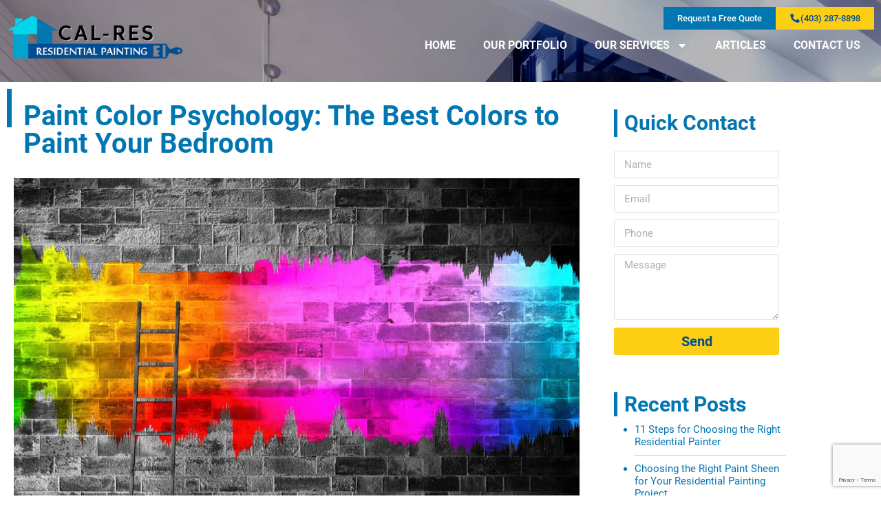

--- FILE ---
content_type: text/html; charset=utf-8
request_url: https://www.google.com/recaptcha/api2/anchor?ar=1&k=6LdyYCAdAAAAAEGpRYbKAVnVhCvYHICIX-bWkCW0&co=aHR0cHM6Ly93d3cuY2FscmVzLmNhOjQ0Mw..&hl=en&type=v3&v=PoyoqOPhxBO7pBk68S4YbpHZ&size=invisible&badge=bottomright&sa=Form&anchor-ms=20000&execute-ms=30000&cb=dvw1ho2i2rxh
body_size: 48699
content:
<!DOCTYPE HTML><html dir="ltr" lang="en"><head><meta http-equiv="Content-Type" content="text/html; charset=UTF-8">
<meta http-equiv="X-UA-Compatible" content="IE=edge">
<title>reCAPTCHA</title>
<style type="text/css">
/* cyrillic-ext */
@font-face {
  font-family: 'Roboto';
  font-style: normal;
  font-weight: 400;
  font-stretch: 100%;
  src: url(//fonts.gstatic.com/s/roboto/v48/KFO7CnqEu92Fr1ME7kSn66aGLdTylUAMa3GUBHMdazTgWw.woff2) format('woff2');
  unicode-range: U+0460-052F, U+1C80-1C8A, U+20B4, U+2DE0-2DFF, U+A640-A69F, U+FE2E-FE2F;
}
/* cyrillic */
@font-face {
  font-family: 'Roboto';
  font-style: normal;
  font-weight: 400;
  font-stretch: 100%;
  src: url(//fonts.gstatic.com/s/roboto/v48/KFO7CnqEu92Fr1ME7kSn66aGLdTylUAMa3iUBHMdazTgWw.woff2) format('woff2');
  unicode-range: U+0301, U+0400-045F, U+0490-0491, U+04B0-04B1, U+2116;
}
/* greek-ext */
@font-face {
  font-family: 'Roboto';
  font-style: normal;
  font-weight: 400;
  font-stretch: 100%;
  src: url(//fonts.gstatic.com/s/roboto/v48/KFO7CnqEu92Fr1ME7kSn66aGLdTylUAMa3CUBHMdazTgWw.woff2) format('woff2');
  unicode-range: U+1F00-1FFF;
}
/* greek */
@font-face {
  font-family: 'Roboto';
  font-style: normal;
  font-weight: 400;
  font-stretch: 100%;
  src: url(//fonts.gstatic.com/s/roboto/v48/KFO7CnqEu92Fr1ME7kSn66aGLdTylUAMa3-UBHMdazTgWw.woff2) format('woff2');
  unicode-range: U+0370-0377, U+037A-037F, U+0384-038A, U+038C, U+038E-03A1, U+03A3-03FF;
}
/* math */
@font-face {
  font-family: 'Roboto';
  font-style: normal;
  font-weight: 400;
  font-stretch: 100%;
  src: url(//fonts.gstatic.com/s/roboto/v48/KFO7CnqEu92Fr1ME7kSn66aGLdTylUAMawCUBHMdazTgWw.woff2) format('woff2');
  unicode-range: U+0302-0303, U+0305, U+0307-0308, U+0310, U+0312, U+0315, U+031A, U+0326-0327, U+032C, U+032F-0330, U+0332-0333, U+0338, U+033A, U+0346, U+034D, U+0391-03A1, U+03A3-03A9, U+03B1-03C9, U+03D1, U+03D5-03D6, U+03F0-03F1, U+03F4-03F5, U+2016-2017, U+2034-2038, U+203C, U+2040, U+2043, U+2047, U+2050, U+2057, U+205F, U+2070-2071, U+2074-208E, U+2090-209C, U+20D0-20DC, U+20E1, U+20E5-20EF, U+2100-2112, U+2114-2115, U+2117-2121, U+2123-214F, U+2190, U+2192, U+2194-21AE, U+21B0-21E5, U+21F1-21F2, U+21F4-2211, U+2213-2214, U+2216-22FF, U+2308-230B, U+2310, U+2319, U+231C-2321, U+2336-237A, U+237C, U+2395, U+239B-23B7, U+23D0, U+23DC-23E1, U+2474-2475, U+25AF, U+25B3, U+25B7, U+25BD, U+25C1, U+25CA, U+25CC, U+25FB, U+266D-266F, U+27C0-27FF, U+2900-2AFF, U+2B0E-2B11, U+2B30-2B4C, U+2BFE, U+3030, U+FF5B, U+FF5D, U+1D400-1D7FF, U+1EE00-1EEFF;
}
/* symbols */
@font-face {
  font-family: 'Roboto';
  font-style: normal;
  font-weight: 400;
  font-stretch: 100%;
  src: url(//fonts.gstatic.com/s/roboto/v48/KFO7CnqEu92Fr1ME7kSn66aGLdTylUAMaxKUBHMdazTgWw.woff2) format('woff2');
  unicode-range: U+0001-000C, U+000E-001F, U+007F-009F, U+20DD-20E0, U+20E2-20E4, U+2150-218F, U+2190, U+2192, U+2194-2199, U+21AF, U+21E6-21F0, U+21F3, U+2218-2219, U+2299, U+22C4-22C6, U+2300-243F, U+2440-244A, U+2460-24FF, U+25A0-27BF, U+2800-28FF, U+2921-2922, U+2981, U+29BF, U+29EB, U+2B00-2BFF, U+4DC0-4DFF, U+FFF9-FFFB, U+10140-1018E, U+10190-1019C, U+101A0, U+101D0-101FD, U+102E0-102FB, U+10E60-10E7E, U+1D2C0-1D2D3, U+1D2E0-1D37F, U+1F000-1F0FF, U+1F100-1F1AD, U+1F1E6-1F1FF, U+1F30D-1F30F, U+1F315, U+1F31C, U+1F31E, U+1F320-1F32C, U+1F336, U+1F378, U+1F37D, U+1F382, U+1F393-1F39F, U+1F3A7-1F3A8, U+1F3AC-1F3AF, U+1F3C2, U+1F3C4-1F3C6, U+1F3CA-1F3CE, U+1F3D4-1F3E0, U+1F3ED, U+1F3F1-1F3F3, U+1F3F5-1F3F7, U+1F408, U+1F415, U+1F41F, U+1F426, U+1F43F, U+1F441-1F442, U+1F444, U+1F446-1F449, U+1F44C-1F44E, U+1F453, U+1F46A, U+1F47D, U+1F4A3, U+1F4B0, U+1F4B3, U+1F4B9, U+1F4BB, U+1F4BF, U+1F4C8-1F4CB, U+1F4D6, U+1F4DA, U+1F4DF, U+1F4E3-1F4E6, U+1F4EA-1F4ED, U+1F4F7, U+1F4F9-1F4FB, U+1F4FD-1F4FE, U+1F503, U+1F507-1F50B, U+1F50D, U+1F512-1F513, U+1F53E-1F54A, U+1F54F-1F5FA, U+1F610, U+1F650-1F67F, U+1F687, U+1F68D, U+1F691, U+1F694, U+1F698, U+1F6AD, U+1F6B2, U+1F6B9-1F6BA, U+1F6BC, U+1F6C6-1F6CF, U+1F6D3-1F6D7, U+1F6E0-1F6EA, U+1F6F0-1F6F3, U+1F6F7-1F6FC, U+1F700-1F7FF, U+1F800-1F80B, U+1F810-1F847, U+1F850-1F859, U+1F860-1F887, U+1F890-1F8AD, U+1F8B0-1F8BB, U+1F8C0-1F8C1, U+1F900-1F90B, U+1F93B, U+1F946, U+1F984, U+1F996, U+1F9E9, U+1FA00-1FA6F, U+1FA70-1FA7C, U+1FA80-1FA89, U+1FA8F-1FAC6, U+1FACE-1FADC, U+1FADF-1FAE9, U+1FAF0-1FAF8, U+1FB00-1FBFF;
}
/* vietnamese */
@font-face {
  font-family: 'Roboto';
  font-style: normal;
  font-weight: 400;
  font-stretch: 100%;
  src: url(//fonts.gstatic.com/s/roboto/v48/KFO7CnqEu92Fr1ME7kSn66aGLdTylUAMa3OUBHMdazTgWw.woff2) format('woff2');
  unicode-range: U+0102-0103, U+0110-0111, U+0128-0129, U+0168-0169, U+01A0-01A1, U+01AF-01B0, U+0300-0301, U+0303-0304, U+0308-0309, U+0323, U+0329, U+1EA0-1EF9, U+20AB;
}
/* latin-ext */
@font-face {
  font-family: 'Roboto';
  font-style: normal;
  font-weight: 400;
  font-stretch: 100%;
  src: url(//fonts.gstatic.com/s/roboto/v48/KFO7CnqEu92Fr1ME7kSn66aGLdTylUAMa3KUBHMdazTgWw.woff2) format('woff2');
  unicode-range: U+0100-02BA, U+02BD-02C5, U+02C7-02CC, U+02CE-02D7, U+02DD-02FF, U+0304, U+0308, U+0329, U+1D00-1DBF, U+1E00-1E9F, U+1EF2-1EFF, U+2020, U+20A0-20AB, U+20AD-20C0, U+2113, U+2C60-2C7F, U+A720-A7FF;
}
/* latin */
@font-face {
  font-family: 'Roboto';
  font-style: normal;
  font-weight: 400;
  font-stretch: 100%;
  src: url(//fonts.gstatic.com/s/roboto/v48/KFO7CnqEu92Fr1ME7kSn66aGLdTylUAMa3yUBHMdazQ.woff2) format('woff2');
  unicode-range: U+0000-00FF, U+0131, U+0152-0153, U+02BB-02BC, U+02C6, U+02DA, U+02DC, U+0304, U+0308, U+0329, U+2000-206F, U+20AC, U+2122, U+2191, U+2193, U+2212, U+2215, U+FEFF, U+FFFD;
}
/* cyrillic-ext */
@font-face {
  font-family: 'Roboto';
  font-style: normal;
  font-weight: 500;
  font-stretch: 100%;
  src: url(//fonts.gstatic.com/s/roboto/v48/KFO7CnqEu92Fr1ME7kSn66aGLdTylUAMa3GUBHMdazTgWw.woff2) format('woff2');
  unicode-range: U+0460-052F, U+1C80-1C8A, U+20B4, U+2DE0-2DFF, U+A640-A69F, U+FE2E-FE2F;
}
/* cyrillic */
@font-face {
  font-family: 'Roboto';
  font-style: normal;
  font-weight: 500;
  font-stretch: 100%;
  src: url(//fonts.gstatic.com/s/roboto/v48/KFO7CnqEu92Fr1ME7kSn66aGLdTylUAMa3iUBHMdazTgWw.woff2) format('woff2');
  unicode-range: U+0301, U+0400-045F, U+0490-0491, U+04B0-04B1, U+2116;
}
/* greek-ext */
@font-face {
  font-family: 'Roboto';
  font-style: normal;
  font-weight: 500;
  font-stretch: 100%;
  src: url(//fonts.gstatic.com/s/roboto/v48/KFO7CnqEu92Fr1ME7kSn66aGLdTylUAMa3CUBHMdazTgWw.woff2) format('woff2');
  unicode-range: U+1F00-1FFF;
}
/* greek */
@font-face {
  font-family: 'Roboto';
  font-style: normal;
  font-weight: 500;
  font-stretch: 100%;
  src: url(//fonts.gstatic.com/s/roboto/v48/KFO7CnqEu92Fr1ME7kSn66aGLdTylUAMa3-UBHMdazTgWw.woff2) format('woff2');
  unicode-range: U+0370-0377, U+037A-037F, U+0384-038A, U+038C, U+038E-03A1, U+03A3-03FF;
}
/* math */
@font-face {
  font-family: 'Roboto';
  font-style: normal;
  font-weight: 500;
  font-stretch: 100%;
  src: url(//fonts.gstatic.com/s/roboto/v48/KFO7CnqEu92Fr1ME7kSn66aGLdTylUAMawCUBHMdazTgWw.woff2) format('woff2');
  unicode-range: U+0302-0303, U+0305, U+0307-0308, U+0310, U+0312, U+0315, U+031A, U+0326-0327, U+032C, U+032F-0330, U+0332-0333, U+0338, U+033A, U+0346, U+034D, U+0391-03A1, U+03A3-03A9, U+03B1-03C9, U+03D1, U+03D5-03D6, U+03F0-03F1, U+03F4-03F5, U+2016-2017, U+2034-2038, U+203C, U+2040, U+2043, U+2047, U+2050, U+2057, U+205F, U+2070-2071, U+2074-208E, U+2090-209C, U+20D0-20DC, U+20E1, U+20E5-20EF, U+2100-2112, U+2114-2115, U+2117-2121, U+2123-214F, U+2190, U+2192, U+2194-21AE, U+21B0-21E5, U+21F1-21F2, U+21F4-2211, U+2213-2214, U+2216-22FF, U+2308-230B, U+2310, U+2319, U+231C-2321, U+2336-237A, U+237C, U+2395, U+239B-23B7, U+23D0, U+23DC-23E1, U+2474-2475, U+25AF, U+25B3, U+25B7, U+25BD, U+25C1, U+25CA, U+25CC, U+25FB, U+266D-266F, U+27C0-27FF, U+2900-2AFF, U+2B0E-2B11, U+2B30-2B4C, U+2BFE, U+3030, U+FF5B, U+FF5D, U+1D400-1D7FF, U+1EE00-1EEFF;
}
/* symbols */
@font-face {
  font-family: 'Roboto';
  font-style: normal;
  font-weight: 500;
  font-stretch: 100%;
  src: url(//fonts.gstatic.com/s/roboto/v48/KFO7CnqEu92Fr1ME7kSn66aGLdTylUAMaxKUBHMdazTgWw.woff2) format('woff2');
  unicode-range: U+0001-000C, U+000E-001F, U+007F-009F, U+20DD-20E0, U+20E2-20E4, U+2150-218F, U+2190, U+2192, U+2194-2199, U+21AF, U+21E6-21F0, U+21F3, U+2218-2219, U+2299, U+22C4-22C6, U+2300-243F, U+2440-244A, U+2460-24FF, U+25A0-27BF, U+2800-28FF, U+2921-2922, U+2981, U+29BF, U+29EB, U+2B00-2BFF, U+4DC0-4DFF, U+FFF9-FFFB, U+10140-1018E, U+10190-1019C, U+101A0, U+101D0-101FD, U+102E0-102FB, U+10E60-10E7E, U+1D2C0-1D2D3, U+1D2E0-1D37F, U+1F000-1F0FF, U+1F100-1F1AD, U+1F1E6-1F1FF, U+1F30D-1F30F, U+1F315, U+1F31C, U+1F31E, U+1F320-1F32C, U+1F336, U+1F378, U+1F37D, U+1F382, U+1F393-1F39F, U+1F3A7-1F3A8, U+1F3AC-1F3AF, U+1F3C2, U+1F3C4-1F3C6, U+1F3CA-1F3CE, U+1F3D4-1F3E0, U+1F3ED, U+1F3F1-1F3F3, U+1F3F5-1F3F7, U+1F408, U+1F415, U+1F41F, U+1F426, U+1F43F, U+1F441-1F442, U+1F444, U+1F446-1F449, U+1F44C-1F44E, U+1F453, U+1F46A, U+1F47D, U+1F4A3, U+1F4B0, U+1F4B3, U+1F4B9, U+1F4BB, U+1F4BF, U+1F4C8-1F4CB, U+1F4D6, U+1F4DA, U+1F4DF, U+1F4E3-1F4E6, U+1F4EA-1F4ED, U+1F4F7, U+1F4F9-1F4FB, U+1F4FD-1F4FE, U+1F503, U+1F507-1F50B, U+1F50D, U+1F512-1F513, U+1F53E-1F54A, U+1F54F-1F5FA, U+1F610, U+1F650-1F67F, U+1F687, U+1F68D, U+1F691, U+1F694, U+1F698, U+1F6AD, U+1F6B2, U+1F6B9-1F6BA, U+1F6BC, U+1F6C6-1F6CF, U+1F6D3-1F6D7, U+1F6E0-1F6EA, U+1F6F0-1F6F3, U+1F6F7-1F6FC, U+1F700-1F7FF, U+1F800-1F80B, U+1F810-1F847, U+1F850-1F859, U+1F860-1F887, U+1F890-1F8AD, U+1F8B0-1F8BB, U+1F8C0-1F8C1, U+1F900-1F90B, U+1F93B, U+1F946, U+1F984, U+1F996, U+1F9E9, U+1FA00-1FA6F, U+1FA70-1FA7C, U+1FA80-1FA89, U+1FA8F-1FAC6, U+1FACE-1FADC, U+1FADF-1FAE9, U+1FAF0-1FAF8, U+1FB00-1FBFF;
}
/* vietnamese */
@font-face {
  font-family: 'Roboto';
  font-style: normal;
  font-weight: 500;
  font-stretch: 100%;
  src: url(//fonts.gstatic.com/s/roboto/v48/KFO7CnqEu92Fr1ME7kSn66aGLdTylUAMa3OUBHMdazTgWw.woff2) format('woff2');
  unicode-range: U+0102-0103, U+0110-0111, U+0128-0129, U+0168-0169, U+01A0-01A1, U+01AF-01B0, U+0300-0301, U+0303-0304, U+0308-0309, U+0323, U+0329, U+1EA0-1EF9, U+20AB;
}
/* latin-ext */
@font-face {
  font-family: 'Roboto';
  font-style: normal;
  font-weight: 500;
  font-stretch: 100%;
  src: url(//fonts.gstatic.com/s/roboto/v48/KFO7CnqEu92Fr1ME7kSn66aGLdTylUAMa3KUBHMdazTgWw.woff2) format('woff2');
  unicode-range: U+0100-02BA, U+02BD-02C5, U+02C7-02CC, U+02CE-02D7, U+02DD-02FF, U+0304, U+0308, U+0329, U+1D00-1DBF, U+1E00-1E9F, U+1EF2-1EFF, U+2020, U+20A0-20AB, U+20AD-20C0, U+2113, U+2C60-2C7F, U+A720-A7FF;
}
/* latin */
@font-face {
  font-family: 'Roboto';
  font-style: normal;
  font-weight: 500;
  font-stretch: 100%;
  src: url(//fonts.gstatic.com/s/roboto/v48/KFO7CnqEu92Fr1ME7kSn66aGLdTylUAMa3yUBHMdazQ.woff2) format('woff2');
  unicode-range: U+0000-00FF, U+0131, U+0152-0153, U+02BB-02BC, U+02C6, U+02DA, U+02DC, U+0304, U+0308, U+0329, U+2000-206F, U+20AC, U+2122, U+2191, U+2193, U+2212, U+2215, U+FEFF, U+FFFD;
}
/* cyrillic-ext */
@font-face {
  font-family: 'Roboto';
  font-style: normal;
  font-weight: 900;
  font-stretch: 100%;
  src: url(//fonts.gstatic.com/s/roboto/v48/KFO7CnqEu92Fr1ME7kSn66aGLdTylUAMa3GUBHMdazTgWw.woff2) format('woff2');
  unicode-range: U+0460-052F, U+1C80-1C8A, U+20B4, U+2DE0-2DFF, U+A640-A69F, U+FE2E-FE2F;
}
/* cyrillic */
@font-face {
  font-family: 'Roboto';
  font-style: normal;
  font-weight: 900;
  font-stretch: 100%;
  src: url(//fonts.gstatic.com/s/roboto/v48/KFO7CnqEu92Fr1ME7kSn66aGLdTylUAMa3iUBHMdazTgWw.woff2) format('woff2');
  unicode-range: U+0301, U+0400-045F, U+0490-0491, U+04B0-04B1, U+2116;
}
/* greek-ext */
@font-face {
  font-family: 'Roboto';
  font-style: normal;
  font-weight: 900;
  font-stretch: 100%;
  src: url(//fonts.gstatic.com/s/roboto/v48/KFO7CnqEu92Fr1ME7kSn66aGLdTylUAMa3CUBHMdazTgWw.woff2) format('woff2');
  unicode-range: U+1F00-1FFF;
}
/* greek */
@font-face {
  font-family: 'Roboto';
  font-style: normal;
  font-weight: 900;
  font-stretch: 100%;
  src: url(//fonts.gstatic.com/s/roboto/v48/KFO7CnqEu92Fr1ME7kSn66aGLdTylUAMa3-UBHMdazTgWw.woff2) format('woff2');
  unicode-range: U+0370-0377, U+037A-037F, U+0384-038A, U+038C, U+038E-03A1, U+03A3-03FF;
}
/* math */
@font-face {
  font-family: 'Roboto';
  font-style: normal;
  font-weight: 900;
  font-stretch: 100%;
  src: url(//fonts.gstatic.com/s/roboto/v48/KFO7CnqEu92Fr1ME7kSn66aGLdTylUAMawCUBHMdazTgWw.woff2) format('woff2');
  unicode-range: U+0302-0303, U+0305, U+0307-0308, U+0310, U+0312, U+0315, U+031A, U+0326-0327, U+032C, U+032F-0330, U+0332-0333, U+0338, U+033A, U+0346, U+034D, U+0391-03A1, U+03A3-03A9, U+03B1-03C9, U+03D1, U+03D5-03D6, U+03F0-03F1, U+03F4-03F5, U+2016-2017, U+2034-2038, U+203C, U+2040, U+2043, U+2047, U+2050, U+2057, U+205F, U+2070-2071, U+2074-208E, U+2090-209C, U+20D0-20DC, U+20E1, U+20E5-20EF, U+2100-2112, U+2114-2115, U+2117-2121, U+2123-214F, U+2190, U+2192, U+2194-21AE, U+21B0-21E5, U+21F1-21F2, U+21F4-2211, U+2213-2214, U+2216-22FF, U+2308-230B, U+2310, U+2319, U+231C-2321, U+2336-237A, U+237C, U+2395, U+239B-23B7, U+23D0, U+23DC-23E1, U+2474-2475, U+25AF, U+25B3, U+25B7, U+25BD, U+25C1, U+25CA, U+25CC, U+25FB, U+266D-266F, U+27C0-27FF, U+2900-2AFF, U+2B0E-2B11, U+2B30-2B4C, U+2BFE, U+3030, U+FF5B, U+FF5D, U+1D400-1D7FF, U+1EE00-1EEFF;
}
/* symbols */
@font-face {
  font-family: 'Roboto';
  font-style: normal;
  font-weight: 900;
  font-stretch: 100%;
  src: url(//fonts.gstatic.com/s/roboto/v48/KFO7CnqEu92Fr1ME7kSn66aGLdTylUAMaxKUBHMdazTgWw.woff2) format('woff2');
  unicode-range: U+0001-000C, U+000E-001F, U+007F-009F, U+20DD-20E0, U+20E2-20E4, U+2150-218F, U+2190, U+2192, U+2194-2199, U+21AF, U+21E6-21F0, U+21F3, U+2218-2219, U+2299, U+22C4-22C6, U+2300-243F, U+2440-244A, U+2460-24FF, U+25A0-27BF, U+2800-28FF, U+2921-2922, U+2981, U+29BF, U+29EB, U+2B00-2BFF, U+4DC0-4DFF, U+FFF9-FFFB, U+10140-1018E, U+10190-1019C, U+101A0, U+101D0-101FD, U+102E0-102FB, U+10E60-10E7E, U+1D2C0-1D2D3, U+1D2E0-1D37F, U+1F000-1F0FF, U+1F100-1F1AD, U+1F1E6-1F1FF, U+1F30D-1F30F, U+1F315, U+1F31C, U+1F31E, U+1F320-1F32C, U+1F336, U+1F378, U+1F37D, U+1F382, U+1F393-1F39F, U+1F3A7-1F3A8, U+1F3AC-1F3AF, U+1F3C2, U+1F3C4-1F3C6, U+1F3CA-1F3CE, U+1F3D4-1F3E0, U+1F3ED, U+1F3F1-1F3F3, U+1F3F5-1F3F7, U+1F408, U+1F415, U+1F41F, U+1F426, U+1F43F, U+1F441-1F442, U+1F444, U+1F446-1F449, U+1F44C-1F44E, U+1F453, U+1F46A, U+1F47D, U+1F4A3, U+1F4B0, U+1F4B3, U+1F4B9, U+1F4BB, U+1F4BF, U+1F4C8-1F4CB, U+1F4D6, U+1F4DA, U+1F4DF, U+1F4E3-1F4E6, U+1F4EA-1F4ED, U+1F4F7, U+1F4F9-1F4FB, U+1F4FD-1F4FE, U+1F503, U+1F507-1F50B, U+1F50D, U+1F512-1F513, U+1F53E-1F54A, U+1F54F-1F5FA, U+1F610, U+1F650-1F67F, U+1F687, U+1F68D, U+1F691, U+1F694, U+1F698, U+1F6AD, U+1F6B2, U+1F6B9-1F6BA, U+1F6BC, U+1F6C6-1F6CF, U+1F6D3-1F6D7, U+1F6E0-1F6EA, U+1F6F0-1F6F3, U+1F6F7-1F6FC, U+1F700-1F7FF, U+1F800-1F80B, U+1F810-1F847, U+1F850-1F859, U+1F860-1F887, U+1F890-1F8AD, U+1F8B0-1F8BB, U+1F8C0-1F8C1, U+1F900-1F90B, U+1F93B, U+1F946, U+1F984, U+1F996, U+1F9E9, U+1FA00-1FA6F, U+1FA70-1FA7C, U+1FA80-1FA89, U+1FA8F-1FAC6, U+1FACE-1FADC, U+1FADF-1FAE9, U+1FAF0-1FAF8, U+1FB00-1FBFF;
}
/* vietnamese */
@font-face {
  font-family: 'Roboto';
  font-style: normal;
  font-weight: 900;
  font-stretch: 100%;
  src: url(//fonts.gstatic.com/s/roboto/v48/KFO7CnqEu92Fr1ME7kSn66aGLdTylUAMa3OUBHMdazTgWw.woff2) format('woff2');
  unicode-range: U+0102-0103, U+0110-0111, U+0128-0129, U+0168-0169, U+01A0-01A1, U+01AF-01B0, U+0300-0301, U+0303-0304, U+0308-0309, U+0323, U+0329, U+1EA0-1EF9, U+20AB;
}
/* latin-ext */
@font-face {
  font-family: 'Roboto';
  font-style: normal;
  font-weight: 900;
  font-stretch: 100%;
  src: url(//fonts.gstatic.com/s/roboto/v48/KFO7CnqEu92Fr1ME7kSn66aGLdTylUAMa3KUBHMdazTgWw.woff2) format('woff2');
  unicode-range: U+0100-02BA, U+02BD-02C5, U+02C7-02CC, U+02CE-02D7, U+02DD-02FF, U+0304, U+0308, U+0329, U+1D00-1DBF, U+1E00-1E9F, U+1EF2-1EFF, U+2020, U+20A0-20AB, U+20AD-20C0, U+2113, U+2C60-2C7F, U+A720-A7FF;
}
/* latin */
@font-face {
  font-family: 'Roboto';
  font-style: normal;
  font-weight: 900;
  font-stretch: 100%;
  src: url(//fonts.gstatic.com/s/roboto/v48/KFO7CnqEu92Fr1ME7kSn66aGLdTylUAMa3yUBHMdazQ.woff2) format('woff2');
  unicode-range: U+0000-00FF, U+0131, U+0152-0153, U+02BB-02BC, U+02C6, U+02DA, U+02DC, U+0304, U+0308, U+0329, U+2000-206F, U+20AC, U+2122, U+2191, U+2193, U+2212, U+2215, U+FEFF, U+FFFD;
}

</style>
<link rel="stylesheet" type="text/css" href="https://www.gstatic.com/recaptcha/releases/PoyoqOPhxBO7pBk68S4YbpHZ/styles__ltr.css">
<script nonce="QTZ4BJDmktdu97piyn077g" type="text/javascript">window['__recaptcha_api'] = 'https://www.google.com/recaptcha/api2/';</script>
<script type="text/javascript" src="https://www.gstatic.com/recaptcha/releases/PoyoqOPhxBO7pBk68S4YbpHZ/recaptcha__en.js" nonce="QTZ4BJDmktdu97piyn077g">
      
    </script></head>
<body><div id="rc-anchor-alert" class="rc-anchor-alert"></div>
<input type="hidden" id="recaptcha-token" value="[base64]">
<script type="text/javascript" nonce="QTZ4BJDmktdu97piyn077g">
      recaptcha.anchor.Main.init("[\x22ainput\x22,[\x22bgdata\x22,\x22\x22,\[base64]/[base64]/[base64]/[base64]/[base64]/[base64]/KGcoTywyNTMsTy5PKSxVRyhPLEMpKTpnKE8sMjUzLEMpLE8pKSxsKSksTykpfSxieT1mdW5jdGlvbihDLE8sdSxsKXtmb3IobD0odT1SKEMpLDApO08+MDtPLS0pbD1sPDw4fFooQyk7ZyhDLHUsbCl9LFVHPWZ1bmN0aW9uKEMsTyl7Qy5pLmxlbmd0aD4xMDQ/[base64]/[base64]/[base64]/[base64]/[base64]/[base64]/[base64]\\u003d\x22,\[base64]\\u003d\\u003d\x22,\x22esK1wqx6w5PCsX/CpMKUb8KGY8OjwqwfJcOew75DwpbDu8OEbWMaYcK+w5lQZMK9eFzDjcOjwrhjY8OHw4nCsiTCtgkzwrs0wqdcZcKYfMKyKxXDlVNiacKswp3Dq8KBw6PDtsKEw4fDjxXCvHjCjsKywo/CgcKPw5TCnzbDlcKQFcKfZnbDl8OqwqPDiMOXw6/Cj8OmwrMXY8Kvwp1nQwMSwrQhwp0pFcKqwq/DjV/Dn8Kzw4jCj8OaMXVWwoMuwpXCrMKjwq4zCcKwIXTDscO3wofCusOfwoLCgjPDgwjCmMOew5LDpMOowr8awqV/[base64]/DkHlcw4HCnVTCsG57w4M/[base64]/[base64]/CqcOYf0R1OixdK14IwqbDuH1SYMOcwqIDwplvGcK3DsKxHsKJw6DDvsKoA8OrwpfCg8Kuw74ew7A9w7Q4cMK5fjNewrjDkMOGwqbCn8OYwovDmXPCvX/DrsObwqFIwrfCgcKDQMKcwqxnXcO+w6rCohMJAMK8wqodw48fwpfDh8Khwr9uHsKhTsK2wo3DvTvCmkvDlWRwfx88F3/CsMKMEMOSFXpAFk7DlCNbDj0Rw6gDY1nDkioOLgzCqDF7wqxKwppwGcOYf8OawqrDicOpScK0w4cjGg4decKfwrHDmsOywqh5w5k/w5zDo8KTW8OqwrgoVcKowqg7w63CqsOXw7lcDMKlK8Ojd8OYw4xBw7pIw4FFw6TCtBELw6fCrMK5w69VE8K4MC/CicKoTy/Cr3DDjcOtwrjDk3IEw4DCpMO2c8OYYcOcwqYCaUVSw5/Dp8Ofw4M/ek/DocKjwrHCu0oZw4TDp8OFRlzDisORIjXCtMKTbWbCt102wpDCng/Dq0kLw4RLaMKZG3Vjw4TCisKqw7bDmsK/w4fDjlBqH8KMw63Ch8KfZGgkw7PDpkxmw6vDvRJtw7fDksO+OjzDvVPCocK/Gm1Nw6XCiMOrw50DwrLClMKPwqdDw7fDjsKvGWVvWRx8A8KNw47Dg3sZw6sJM3rDicKuQMO4CMOjcC9RwrXDr0BAwqzChxnDvMOrw7xmPsOLwqE9asKOWcKnw7dYw6vDpMKzdi/DmcKfw7nDn8O3wrfCvMK7ThgXw74JSFnDm8KawpzCoMOLw6bCisOGwrnCrTXDskYRwrzDlsKJNTBzbwjDgSRBwojDgsKDwqHDqEfCi8KDw7hZw7jCvsKFw6ZlU8OowqLCgR/DvjjDkmohaC/CpDYLdh4QwoldRcOGYg0sUinDkMOqw699w5Vqwo7CswrDkTbDhMKdwpHCm8KMwqMaJMOZUsOWBXVXQsK2w6/[base64]/ScK/LGZ6H1JmwrrCh1opHsKUccOCfjMNU1cWaMOsw53Dn8KmKsKWeglBPyLCgAw0YzjCssKdwo3Cv2rDnVfDj8O5wrTCgyfDgzHCgMODOcKlFsK4wqrCkcOiB8K0bMO2w4vCvQbCpX/Cs3Iaw6jCv8OCAQR/wqzDpiNfw4oQw5BGwqZYDnccwokEw694exxkT1jDqmTDjcOkZhlAwoE9biLCkFIEdsKLF8OMw7TCjhHCksKZwoTCusOQeMONbz3CsQlvw5/[base64]/[base64]/[base64]/[base64]/w53ClFfDr8OiRcO7wqLChiJsCDvDssOwwrjCiXPDjy0aw7pXHU3Ck8OZwpweGMOyIMKXIkFRw6vDp1hDw5hBIX/DqcOmKFBmwo1Qw4jCt8ORw7ITwpPCjMKZQ8Kmw5lVdhosSh5IcsKAGMOxwp9DwrA6w7QTfcKqUXUxEjlFw4LDtC7Cr8OmJhRbX2s1woDCkHliOllpHz/Dsg3Cp3A1XGZRwrDDmQjDvjRBYD8oaGRxKcKJwo9sIlbDtcOzwrZtwrlVUcONJ8OwNiZjX8O9wqBqw45Iw7zCmMO7eMOmLnvDh8OPI8KGwpXCjWVHwofDiEzCpi/CnsOtw6DDmcOGwoAhwrE5BFISwqE4Jx04wpzCo8OnPsKSwojCpsKcwoVVH8K+SmtVw49vesK5w4Q/w45IdsK0w7Ndw4MGwoHCnsO5BAPDhRDClcOSw7PCgXJkWsOfw7LDtxssGGzDul09w6syJsOaw4tufE3DrcKhCxIawodcSsOWw5rDpcK1AMK8aMK9w73DmMKOThQPwpgWbsK2RMOcwqzDiVTCj8Omw77ClFkWfcOsNxnCmCw/[base64]/CpMKmw4QGIcKSw4XDiVrCr8O1PnjDjkzCvwDDtkrCj8ODw7djw7bCiRzConEdwpoAw7BWBsKdcMKZwq10wohPw6zCmVPCqzJIwqHDj3rCnGjDkh06wrLDicKgw7JHXS/DhTDCm8Kdw5UDw6bCosKIwpLDgRvChMKOw6nCscOfw4w4VTzDtCrDjjgqKFrDvHosw5gWw6jCnCHDi3rCncOtwqzCjx13wpLCp8Ksw4gMesKjw64TD0vCh0d6QcKdw4M6w7/Ct8O9wqfDpcO3eSPDhMKiwpDCuxXDo8KDHcKLw4DDisOawp3CqE8EO8KhTkt3w6JHwoZ4wpYNw7dOw63DvF8PFMKlwqtyw5lFFmgXworDgxXDv8KBwrvCuT3Dt8OKw6TDsMO0RkpPfGRtMEcnFcOXw4/[base64]/DgzLCisO+c8OmAXzDn1N2NcOswrM/[base64]/CksOKwrl/G8KaKHnCrsOON8OBaHTCqljDiMKsUDsxAwnDg8O/[base64]/Dv8ONwqPCvcObwpoTw5xwJ1bDuUfCvRTDuAnDhSnCgsOaAMKzWcKKwoPDqWQ1R3nCmsOaw7pew4VaOxfCtB0ZJSlJw6dPNQJZw75+w6PDgsOxwqxfbsKlwp1YSWhIfUjDmMKRKcKfZMK6AQdlwpgFGcKfUzpbwqpGwpU9w67Dn8KHwoY8KlzDosKkw5DCil90MUB/TsKFJmzDj8KCwoQBY8KGYXE6FcOhScOPwoA/[base64]/[base64]/[base64]/wq/DrDVeVMKYwpErDFh3wp/DqMO1XsKyLTRXLHnDusKew65Nw7jDs1PCi2bCuATDhGxrw73DqcO7w68ne8Oiw73CjMKBw4oxGcKawojCpMKmZMKSYMO/w59PGTtqwrzDp2jDtMOkesO1w6Adw7YNO8O5a8OzwpU9w550FzTDowFaw5LCkSctw4MEeAvDnMKWw4PCmAHCpiZJb8O4dQDDu8Ocw5/[base64]/DlMOwwrlhLsO9esOFJ1DCpcKzw4o2w5tRElpRTsK+wow6w7FvwrtRa8KJwrUAwrRJE8OsIMO1w48vwrDCpF/ClcKKw6vDhsOHPjo1f8OYUxfCnsOpwoUwwoXCosOVOsKDw5zCqsOTwq8LbsKvw65/YjXCjm8kSsKzw5XDkMOGw5QvbUnDojnCi8ONdHjDuBttasKFJGfDq8O8d8O9GsKkwo55YsO7w6XCgsO4wqfDgBAeFjHDpyE9w5Bxw4oMYcK6wqXCssKRw6Uiw4LCjSYFw4/[base64]/Ci8Kgw7fDqcOVw5k0wrTCg1A9N8Kfw5IKwqI4w7Mrw4XDvsK1dsKvwovDhcO+Clo8EDTDrUkUD8KEwpcnT0cjc33DrADDkMKSw5kKKcK5w5YvYMOow7rDi8KCfcKIwqZuwolWwpzCrWHCmRbDjsOoA8KTd8KnwqrDo3lCTTMlw4/CoMOAR8O1wo4dNMOzUSzCmsO6w63CiAbCt8KKw4zCvcKJNMO1a35zOMKIXwEgwox6w7HDljpqwoxkw4MeWiXDlcKiw5QxDMOLwrzCgCUVU8O/w6nDplfCgC0jw7srwpMMLsKCUW4Rw5nDr8KONVlPw6c+w5bDqTlgwrHCuxQ6VRTDsRpDfMOzw7TDsEBDKsOVaVIKHMOlPCc8w4bDicKRCDzDo8O6wpLDh0oqwrLDrMOVw4A+w57DmMObM8O/AANDw4/ChnrDigQXwpbCkRU/wpvDvsKURGkZKsOIFxRMVU/DpcKkT8KpwpPDnMO3Vl0+wqlPK8Kib8KFJMOhAsK5F8O3w6bDnMOdDD3Crhcjw57CmcKLa8Kbw6ZIw4XDhMObFz9ObsO8w57Ck8O/[base64]/Dk8Kgw4TDmArCl8KkVhYyw6vDlDANfzUOfAFJLQFSw5nCnAdLKcK6HMKKCDAqWMKZw7/CmEpLcWfCuwdCW0ofClvDjE7DjgbCpC/[base64]/QFbCisO6w4MXSw5MX1c4RmNpLMOoRAcQw78Iw7fCgcOdw4R/[base64]/Dkwo9QMONV8O5w4xTwqfCoMOGBcOcw4jDsybDvDHCuG7CkFDDoMOIKGfDhBlteifCgcOpwrjCoMKLwofClcKAwo/DoCoaVT5nw5bDqgdDFCk6HgYVVMKJw7HCqQMUw6jCnHdvw4cEdMKWQ8OFwoXChcKkU1jDpMOgB1gKw4rDkcOzdX5Gw5FbLsKpwpfDjMK0wrEfwocmw4nCs8KfR8OzOTxFKMO2wqZUw7PCjcKVEcOPwoPCshvDsMOxU8O/[base64]/[base64]/DnMKbw6FPw4nDgsK/wo3CqcKMw5tbaHzDksODIsOZwprDmFZNwojDjBJcw54Yw4E0L8Kzwqg0wqpww5fCuk9cwqzCkcOhN13CikZRASMkw5hpGsKaRzI1w4ttw7bDiMOcdMK5H8KnOgXDt8K5OhfCicKAfW8GGMKnw4nDo3/CkGA1Z8OSd1/[base64]/DisOiO0LCg8K2w6smcQUmw5wEw4jCicOaw6szAsOOwr3Dmz/CghhLIMOywoFjG8O+b03DgMKcwpZYwo/Cq8K3HTXDp8OJwqUkw4YNw4XCnQklZsKeIBRpQE3Cu8KANhEKw4fDjsOAHsOow4bCohg6L8KTOMKiw5fCkykMdDLCpz1LaMKIHsKzw65PDkPCksOoST0yfgdqWiNrF8O3EUDDhRfDnhIswpTDtHdpw4twwojCpkDCgQJTBT/DosOaAk7Dtmokw6nDpmHCj8OndMOgbltnw5jDpGDChFF2wrvCqcO7EsOtO8KQwpDCvsKqJVdDKh/DtMOLKGjDl8KTLsOZTsOLVjPDun96wovDlTLCnUbDpxo3wo/[base64]/T8OkLmfDrRceAsOuUsOHwrtgMMKjecOSb8O/w4MfTiRNdjfCiErClzjCsXc2PXvDucK9wq7DtsOhPDPClBDClMOQw57DgQbDucKEw7JRewPCmHQuFHrCrMKGWltrw6DCgMKzV0NMVMKwCkHDgsKLXkfCr8KpwrZRPHtVOsONIsK1OApzPXbDlmLDmA4Iw4bDgsKhw7ZeESrClk5COMK8w6jClgLCilbChcK/cMKAwqgxJ8KoNVAKw7h9KsOENjtKwpzDpi4ab39Ew5/Dn1Uuwq4Qw485cHciUMKJw7tCw59GF8Kww5Q5D8KMRsKbCQXDssOyTw5qw4XCpcOlYiMGNBXDt8K0wq1VLhI6w5g+w7PDmMOlX8Otw70rw6fDonXDrsKvwrfDicOxA8OHdMK5w6DDnMKkRcKRV8O1wprChibCu2/Cl399KwXDn8KFwo/DrDzCksOXwqxawrbCjkQgwofDmCMcI8K9YUzCqnTDqzzCiT7DisO/wqwFfsKresOVDMKbPsOJwq/Cl8KJw55iw7h8w6ZEX2HDoErDvMKIJ8O+w54Qwr7DhWnDjMOYLkQbHcKXHsKcJkDCrsOkcRQFL8OnwrBTFVfDpHRMwos8UMK+JlYLw57DnX/Dk8OnwrtKTsOXw6/[base64]/wpgiYkbDpcOgw6hld8OKdxtRw53Dp1FcfylcJ8OUwrbDgXFBw4c/[base64]/w6PCsEvDugdywpTDkntnL8OwDR0uw40xw4JPD0nCuWJew7MHwo7ChcKdwp7CkXRmIMKBw4fCo8KFSsOdPcOxw5omwpPCisOxSsKRS8OUbMKmUD/CiBlWwqfCosKsw6LCmyXCgsO5w6lKAnTCukVww6JPPHfCgWLDjcOiQHZefsKlDsKewrbDik4iw7LCsRLDrB7Cm8KHwpMNLFLCtcKxfQhKwpokwrwcw5jCt8K8SiNOwrbDucKyw5pYbSfDgcO6w7rCuRtrw5PDtMOtPRJTU8OdOsOXw7HDqGrDgMOpwo/CisOyQcO0H8K6DcOBw4TCmknDuE4GwpTDqGYQPi9Swrk+ZUMewqTDiGrDs8K9K8O7dcOLIsOdwrfDjsKCQsOPw7vCgcOOP8Kyw6nDmsK9fjzDrQ/[base64]/wpHDlMOHDsKEwrLCiMKkJ1XCmnzCjD3ChHHCvg81w7Y6a8OGcMK6w6YoXsKnwpPCqsO9wqsFLkHDmsKHGU5id8OneMOFeBTCiWXCqsKPw7c4NEDCkA1rwoYHDsOQdUR/[base64]/w43DjRcKH8O7I8Kfw6PDusOFwpnDmsOCwolzVMKywrfDosKzBcKdw40FeMKOw5vCqsOXWsKsERXCtzzDicO0w7tle0M1QMKQw4XCi8KSwrFQwqdhw7cywr10woULwp1/[base64]/Dh8OYw4krw7p3wqjCiMKOXSbDqBZYNWHDqS7DnyXDqDh2E0HChcKGCk9IwqjCqx7DvcOvDcOsIVN2IMOKGsKewojCpl/Cm8ODS8K1w4TDusKEw6lCeWvCtsKJwqINw7nDlsKECcKvbsOJwovDmcOMw44GeMOKO8OGVMOKwr4vw7JyXhhgWBfCkcKeB1nCvMO9w5NmwrDDi8OzTEDDn3Fpwp/[base64]/DnFjCjkzCqRhSVcKCMsORw57DtVDCpXlycX3Cky9/w40Qw7xPw4/DtjPDv8ODLCfCiMO/wqpaOMKQwqnDnE7Cj8KRwp0pw4lbfcKsY8KBYsKlR8OqB8OFaRLDqRbCgsO4w4PDqCDCrGY8w4gPLmrDrcKzwqzDvMOeb1fDrg7DgcKkw4jDrGgtecKBwpFxw7TCjyPDpMKhw6MSwrwXRDrDuDERDCXCgMOgEMOJCcKMwq/[base64]/CmcOmwpbCh31aZH8KRgvDnMOgZhvDuEJ9UcO9eMOhwpdow7bDrMObPEJaZ8KIR8OgZsOBwpQOw67CoMK7OMKvJ8Kjw5E3aGM2w5gowqRaIRUSOH/CrMKmLWDDisK2wp7CjSXCpcKjwpfDhUoMbzlww5LDqMOvCUQXw75EbhQiBTjDqQ0hw5DCncO1G1smdnYpw4rCpgvDgj7CtMKbw4/[base64]/DsjvDq2bDtm3CuVs+VE9hUMKXw4XDjDsfRsOOw6MGwrnDuMO/[base64]/wp/[base64]/[base64]/CvXbCqMKpd0DDmHIJfMO5w58LEcOeXsK5w7cvw47DoGvDrRofw4TCgsOBw4cre8K3aTQ5DcO0NGTCoBTDsMOURwsgRMOeQGY/w75FJk3ChFdUDi3CncOuwqtZQ2bCmwnCpWrDmgABw4Vtw4fDlMKiwo/CnsK/w53DnBTDnMKoOBPClMO8JMOkw5QPK8KiUMOew7Myw7IVJzrDmirDjww/KcK8WX/CqD/[base64]/[base64]/Dg2/[base64]/TcOxw7I1wofCsMO1woxGfGRpBcKKw4pVwrXDr8O0YcOgWcOnw7vCm8KZB3QpwprCn8KiH8KDLcKKwrTCg8KAw6p3UFMcbsOtRzdWOlYLw4/CqcKpWERqRFNYPMKNwolNw6c8w5MwwqABw5vCtk4yNsOvw6VHeMOVwpfDoC42w4HCjVTCn8KVdWbCkcOxVxQfw6x8w7l/w40Ad8KTeMOfC1LCqcO7P8KVWWg5QsOzwo4Rw61CO8O+bScvwr3CmjEOLcKyPF7DtU/DrsKIw5rCr2JlSMOHGMK/BCrDnMOQHXbCvsKBc0TCisK/GWfDksKxewXCrSnDvAXCoB7DgHTDrmA8wrrCtcODcsK/w6MOwrtjwp/[base64]/[base64]/CkcKoQG1hdyDCkMKeFmbDgVRkS8OFMcKLVwQlwqfDr8OPwrjDpC8yccOPwpLCiMKKw6Mkw6pGw5kqwqHDrcOGYMOyGcOMwqQ0woczDcK6DGsuw43ClAcewrrCiTMfwr3DpFLChnE8w5/CrMK7wq1kPTHDmMOHwqJFFcO/RsK6w6AOJMOYGE0mMl3DvMKUGcO8HsO5EytiTMKlEsK4RlZEPi/DtsOAw4tkZsOpHE1SMDJtw77Ch8ObTEPDsybDtyPDsQLCoMKJwqcxMcOxwrHCqjrCtcODZibDmk84fAAQSMKJTMKeWzjDqQcDw61GJSDDq8KXw7nCj8O9Py0vw7XDlhBmYyjClsK6wp/Cj8OmwpjDgMKHw5HDh8Oiwr16c3PCkcK1MWc4C8K+wpNdw6fDiMKKw7fDgxTDosKawp7ChcObwo0wbMKiA1HDmcO0SMK8GMKFw6nDnScWwq1QwpN3XsOFGkzCksK3w5PDo3bDqcO/[base64]/[base64]/wpfDjEbCssOxbkXDvcKkPMOue8KHwprDt8KIK0Akw5vDm05bMcKNwqwrczXDqzINw5kLF2JOwr7CoTBCwrXDo8OrVMKjwoLCvTbCp14Hw4fDhH1sLh1/JQLDjBpcVMKPWDjCi8ONwpF2ORxJwrAEwrtKCU/[base64]/CshfCoSvDvMKvRcO5wo12w4PDtztOSGPDuj7Cv1YJdFZawoLDmHnClMOlKBnCs8KlYMK+ZMKsaX7CvcKnwrnDksK3DT7DllvDs2kMw5DCosKIwoPChcK/wqAvdSjCu8O4wph+OcOAw4PDjhfDvMOEwpbDiURWaMOXwoMTC8KhwqHCjXt2SmfDvUkbw4HDtcK/[base64]/Dm1Y0w5EaJMKiGcO+NsKTHsOGAirDgcOVw5Q9DA3DoCVHwq7ClnVtwqpDXFMXwqwyw5Fdw7zCvMKxYMKMfDUQw6gZS8K7w4TCssOhciLCljsXw7QTw6bDo8OnMErDl8O+Un/[base64]/CpcKzwofDqGsRbiPDjsK2QMOcwosgdDHDshtXwpzDvAXCgX/DhcO0UMONTEfDujPCvxjDlcOqw6DClMOkw5zDgSYxwofDjsKaJ8OFw5JnVsKzc8K5w40EHMK1woVXesKlw7fCqWoSDiHDssOwQBAOw7R5w4LDmsK3JcKVwpBhw4DCqcKaF0kPJsKzJcOcw5jClXbClsOXw4/CmsOOZ8OAwo7DhsOqMTnDucOnE8OnwoVeAlcfMMOpw75AKcOYwofCsQLDs8KwfVfDpCnDm8OPUsKCw7LCv8KOw5NDwpYNw4MFwoEtwrHDv39ww53DvMOVV39Zw6kbwqNcwpA/w5U8WMKGwrTDrnltIsOffcOew6XDpsOIP1LCnAzCj8O+PMKpQHTCgsOvwqjCpcOWbHjDlX1Jwolqw6bCiEN3wpwqGyzDlcKbIcKOwoTClTIqwqc+egvCiTLCilQuFMOFBzPDuijDjG/Dt8KvYMKndnbDtsOKBwE+d8KLUF3CqsKDeMOqRsOIwpBsSSvDm8KFPMOsEMOEwqrDs8K/wrXDtHDCkX0iOMOhQXLDocKEwo8kwoDDvsKWwqTDoFILw602wp/CgmLDrTRTIglMIcOQw5nDn8O+BsKIfcOHS8OXTjFfXRFIAcKvwr5LaQ7DkMKKwp/CkGojw7XCjFdbJMK/ZB3DssKGw4PDlMK8Ux1NNsKTN1nDrws5w6DDh8KON8O+woLDqSPCkEPDuGXDtD/CtMOmw7XDuMO7wpwMwqDDkRDDlsK4JgtUw5cDwpPDmsOAwr7Ci8OywrdiwpfDnMKKBW/ClUzCu1NYEcOTesO8N3s8FSnDlFMXw5o2w6jDmRYVwqkTw655CD3DlMKhwonDv8OlSMKmP8OIcFLDtk/DhWzCvMOVdyfCgcOIOQkrwqPCuELDhMKjwrrDqBLCnH8Bw7dFF8OMalBiwowWGX3CosKAw69lw4o+fDPDrEdnwol2wp/Dq2jDtcKrw7dSbzjDkyHCq8KIC8Kcwr5cw78EM8OxwqLDmWPCujjCssOPYMOdF0TDiB51O8ONCVY+w6LCn8OXbTXDj8K7w4xGYAzDpcKww43Dh8Omw6J+B1rCvynCgcKDEBRiNsOTMMKUw4vCosKyN1kJw5gaw6rCpMOje8KSfsO/wqsseBvDvW43bMOEw6l2w7/DqMOhYsKdwrnDhA5qc0bDqsKuw5bCthHDm8OSIcOoOsOFTxXDp8O3wqbDu8OMwoPDiMKFIQ/DiRNnwoIkRsKUFMOGajzCrioaezxOwpTCrkcMdzZmc8OqJcOfw7oTwqExaMK8Im7DmkTDqcOAR13CgU1CXcKDw4XDsEzDucO8w4ZJeUDCg8OgwqjCrVVsw6DDnGbDssOew5TCqCzDkn/DtsKkw7spCsO0NcKfw5tLQnvCjk8oSsOywpkswr3ClXTDqEfCpcO/[base64]/CkwlwE8KYwqrCv1QIwpFvC8OEfHrCgm3ChsOLw5hbwq7Ct8KqwrzCnMKnT3XCisK+wq8XKsOtw5XDnloLwoEOKTwFwot4w5XDrsOzTAErw4liw5zDhMKZX8KqwoN8w6sAGMKbwqgCwqfDjjlyIx5NwrcPw5/DpMKbwo7CtT0pwopmw4/DpUjDosO3wrkeSsKSIjvCikw4fWvDh8OWAcOyw4dHeDXCu1s1C8O1w7jChsOYwqjDscKKw77Ds8OzN0/CjMKNe8OhwrHCkRQcKsO8w6nDgMKuwofCsxjCgcOrGXVWWMOpSMKGCwQxdcK9e1zCqMKpPVc/w71RbBdrworChcOswpvDvcKfYxdsw6EuwowEwofCgCs0wrY4wpXCnMONbMO4w5rCqGLCucKsYi4yecOUw4rCh0xFQj3DkiLCrg9Cw4rDg8K5XE/[base64]/DukPDhgLDoMK/[base64]/Dq8OoXljDpQTCtsOMw6QMw5fDgcO/wqsoe8Kmw6YFwpzClWbCtcOHwqQPfMOLTzfDqsOpVCZlwqZJR0LCjMK7w7PDlMKWwoosbsKCOTR2w4IPwqc3w7rCl3lYFsO+w7rCp8Opw67CvMOIwq3DlSI6wprCocOnw69AWsKzwqhFw7HDrybCgsKawobDt2IPw7Aew7rCrC/Dq8K7woBbJcO3wpfDnMK+VxnDlERkwonCtHRERMODwpEoTUnDlcOAW2DCs8KlYMKWFsOrBsKbD0/[base64]/w7/CksO1w7sYb0LCtVxvKnNMw4Z7JsKow4Z6wrdAwqfCoMK2YcObO2/DhUDDmR/[base64]/[base64]/CukcPwp3CucK6wpfDomHDhCvDgT3Cgm82w5rCtHE7acKFSDXDgcOKA8KDw7DCljINVcK/Pl/[base64]/DrBDDjMKCQkFYW8Ovw6dUwq3Cm1FsTcKhw6sPJT/DhTxjFEYTXQrDs8Olw5HCm3PCm8KTw7oxw4sewo4KN8KVwpcaw5s/w4XDlX9EC8Kaw71ew7EGwrfCimFiNl/Cm8OxCh03w6nDs8Olwq/CjCzDsMKCbD1fHF1xwoM+wpTCuUzCnXw/woJOaS/Ct8KWdcOgZ8KswrTCscKcwrHCkhnDuVYqw73CgMK1wqVba8KXM03CpcOWaUbDpxNIw6tIwpIHABHClXJlw6jCmsKlwrgvwqACw7jDsm9hH8KPwr8iwoF7wpM/bQ7DlEfDqSxLw7nCgMK0w5XCpWUUwq5lLx7DmBTDksKSIsOxwp7Dl2zCs8O2wrYUwrIbwpxkDkvCgGgsMsKIwrMpYHTDlcKzwqBtw7USMsKsf8KjPDl+wqZXw4dMw6ETw4xHw4w9wrPDo8KqCcOOcMOpwo8nasK/V8KfwpZZwo3CpcO8w6DCtVjDqMKrQiI/[base64]/CoTpfayJ3w7nCv8OhWsKFCSPClMO3YsKjw4NkwoDCpnbCnsOEwrLCiRfDoMK6wp/DiA/CknnDlcKKw6DDvMOAOsKCE8OYw6E3PMOPwogOw73DssKndMO5w5vDv31gw7/CshsAw69NwonCsEwjwqrDpcO5w6B6DcOrLMOVf2/[base64]/[base64]/CtMKTw7UFwqLCqlJhw5jCgsKhw7fDpMO1w6LDrCcJwpwsw4nDisOQwqLDjEHCl8O+w5R9FwQ7M1jDpFtSYx/DkDPDrE5jUsKBwoLDs23Ci1d1P8Kdw75gDsKYLw/[base64]/Cph7DjMKib8OSw6cZDcKPHMOQwpsHGcKAwrxdRMKUw693WwDDrMK3fcOnw7B9wrR6PMKjwqHDsMO2wqXCosO7ZxhzYGFDwqIlZlfCtT5zw6fCnG0HamXDicKFEQ47GFjDtcOow50zw5DDjUrDpFjDnR/CvMOkVk1/KXIsHikiU8O9wrAYaQB+YcOyMsKLEMOEw6RnVWM7USI/wpjCmcOZS10iFR/DgsKhwr8/w7bDuBFVw6Q5BiIUTcK+woIrM8KHG2pQwrrDm8KkwrFBw4QpwpAKKcOJwoXCgMKBO8Ojbz1EwrzChcOWw5/DoU/ClyvDs8K7YsOOG2ICw7fCp8Kdwr4vDiFxwr7DvHbCqcO7ScO+woJOX0/DojLCqkFpwqtkOT96w45Cw6fDgMK7HEvCj1TDp8OjOQbDhgPDmMOvwpVXwrbDs8OmBX3Dr0cZOiPDk8OLwpLDjcOywoNweMOhXcKTwr16LhA2Y8Onwrs/w4R3M2s2Li4NOcOSw4seWyEtUlDCgMOCIcOuwqnCikLDrMKRQCHDtzrCk2sdXsK+w7wRw5rCm8KAw4ZdwrtQw4wSJmYjAyEJdnnCoMK/LMK/[base64]/wpl6B8KLwoLDm8K1cz3DicOKw5F4Dz/DtjAXwosrwpNRbsKqwqTCrRssa8O/[base64]/[base64]/DiWJuPTo2wr5Xwp9vMl5+HGUewqHCksOqLsOow6/DscOPfMKLwpjClS4rdsK9wqYkwpBoZFfDrmPDjcK8wqnCjMOowp7Dn1FOw6jDunozw4QCXXlOV8K2McKoAMOqw4HCjsO2wqPCg8KtLkEUw5F+DMOzwobCtWt9QsOXWcOhd8O/wozDmMOuw4nCrVA0cMOvKMKpZDpRwpnCpMKwC8KfaMKoPl0cw6nClC0oPxM+wrfCgjfDpcKuw4DDu3fCucOWeiPCocK4CsKMwq/Csl45QsKhcMOyX8K4GMODw5PChHfCmsKVYz8gw6VpQcOgSndZKsK4NsOdw4jDusK5wovCuMOKDcKQQhNFwrvCusKIw6ppwqPDvGnDkcOEwpvCsGTCphrDsXcTw7/CsFJJw5nCsgrDgGZjwonDl2jDg8OlC1/ChsOyw7NzbcK8A0ApEMK0w7Z8w5/DpcOqw4TCgzcpaMOmw7TDvcKKw6ZVw6E3HsKbfFHDvHTCisOUwpfChMK1w5VrwqLDpCzCpgHCtMO5w61uRXNdblrCl3jCqwPCq8O5wp3DncOSBsO/b8O0wrcaAMKQwqx8w4piwrxlwrZ5I8Oyw47ClhzCrMKHazcGLsKBwoLDnBQOwrhqQ8KdF8OFWm/Ch1h3c1bCngU8w7hBJsOtPsKNw5vCr1PCojjDocO4WsO1wrLCvX7CqUnCi1LCrCtiDsKBwrvCjgUiwr1Nw4TCoVcaIVU6PC1awprCuRLClcOFWD7CvcOGAjdZwqNnwoN3wphiwpnCt1JTw5bDgxzDkcK6fhjCpholw63Crw4fZH/CvmF3XcOBaFvChUkqw5bDkcKcwpgGY1/[base64]/[base64]/Dull4wrA7HC7CrcKMw6BpO8KzG0lYwqsBRcKjwpHClEcKwqPChUnDmMOHw7s1BjHDoMKdwpYgYhnDpcOTCMOgT8Otwpkkw7M+JT3CgcO+LMOMFsOuPkLDoFQ6w7bCtsOGDW7Ct3zDiAdzw7XClg0GPsKkEcO2wrbDlHIxwonDhWHDnX/Cq0HDk0/CmCbDr8OOwrUpfcK0OFvCrSvCs8OPBcOTdmTDvRnCk13DsHPDncO9eTI1wodYw7LDuMKgw6rDs0HCoMO6w6zCvsO5eTXCiCfDocOjO8KbcMOKeMKVfcKIw5/DjsOew4oaSknCtwXDv8ODT8KswpDCvsOTREUdRcOuw4BoaB8iwq9hCD7CvcO/M8KzwqYMa8KNw4kHw67DrsK1w4/DicKOwr7CkMKsZB7CvmUDwqzDkAfCmWjCnsKwKcO4w558DsK2w5NoWsO8wpd4cHZTw41Zw7XDksKpwrDDmcKGcAIoDcOnwqbCjjnCjsKHRMOkwrvDk8Kiwq7CngjDhMK9wo1pDsO/PnI1CcO6JlPDvk8YcMKgF8Kvwp44GsKhwqjDlwB0fA\\u003d\\u003d\x22],null,[\x22conf\x22,null,\x226LdyYCAdAAAAAEGpRYbKAVnVhCvYHICIX-bWkCW0\x22,0,null,null,null,1,[21,125,63,73,95,87,41,43,42,83,102,105,109,121],[1017145,420],0,null,null,null,null,0,null,0,null,700,1,null,1,\[base64]/76lBhnEnQkZnOKMAhmv8xEZ\x22,0,1,null,null,1,null,0,0,null,null,null,0],\x22https://www.calres.ca:443\x22,null,[3,1,1],null,null,null,1,3600,[\x22https://www.google.com/intl/en/policies/privacy/\x22,\x22https://www.google.com/intl/en/policies/terms/\x22],\x22uFXT86w5qpZ18sEFDXpmQoWTN/1AP5gILBRQN1Wgkdw\\u003d\x22,1,0,null,1,1769426918477,0,0,[165,37,232,89],null,[155,62],\x22RC-rZJS6c9eyW_i7Q\x22,null,null,null,null,null,\x220dAFcWeA60t2SH9XRiT4fXsoZqLRWK852-C7T7nk2Vqvl3mDvjJmdu_A_VrhJ-KmIMfS_PQbgQKuzpb6R_W0Zh3WDM-TBnk11QtQ\x22,1769509718584]");
    </script></body></html>

--- FILE ---
content_type: text/css
request_url: https://www.calres.ca/wp-content/cache/autoptimize/css/autoptimize_single_aad8cda66a577084899e12800619285e.css
body_size: 486
content:
.elementor-widget-heading .elementor-heading-title{font-family:var(--e-global-typography-primary-font-family),Sans-serif;font-weight:var(--e-global-typography-primary-font-weight);color:var(--e-global-color-primary)}.elementor-1350 .elementor-element.elementor-element-60dd29c>.elementor-widget-container{margin:10px 0 10px 14px}.elementor-1350 .elementor-element.elementor-element-60dd29c{text-align:start}.elementor-1350 .elementor-element.elementor-element-60dd29c .elementor-heading-title{font-size:40px;color:#0276b1}.elementor-widget-image .widget-image-caption{color:var(--e-global-color-text);font-family:var(--e-global-typography-text-font-family),Sans-serif;font-weight:var(--e-global-typography-text-font-weight)}.elementor-1350 .elementor-element.elementor-element-2f4db93{--spacer-size:56px;width:var(--container-widget-width,7px);max-width:7px;--container-widget-width:7px;--container-widget-flex-grow:0;top:0}.elementor-1350 .elementor-element.elementor-element-2f4db93>.elementor-widget-container{background-color:#0276b1}body:not(.rtl) .elementor-1350 .elementor-element.elementor-element-2f4db93{left:0}body.rtl .elementor-1350 .elementor-element.elementor-element-2f4db93{right:0}.elementor-widget-text-editor{font-family:var(--e-global-typography-text-font-family),Sans-serif;font-weight:var(--e-global-typography-text-font-weight);color:var(--e-global-color-text)}.elementor-widget-text-editor.elementor-drop-cap-view-stacked .elementor-drop-cap{background-color:var(--e-global-color-primary)}.elementor-widget-text-editor.elementor-drop-cap-view-framed .elementor-drop-cap,.elementor-widget-text-editor.elementor-drop-cap-view-default .elementor-drop-cap{color:var(--e-global-color-primary);border-color:var(--e-global-color-primary)}.elementor-1350 .elementor-element.elementor-element-231537b a,.elementor-1350 .elementor-element.elementor-element-231537b a:visited{color:#0276b1}.elementor-1350 .elementor-element.elementor-element-231537b a:hover{color:#333}

--- FILE ---
content_type: text/css
request_url: https://www.calres.ca/wp-content/cache/autoptimize/css/autoptimize_single_3e0571992c5295fd13394d02b5556372.css
body_size: 1059
content:
.elementor-168 .elementor-element.elementor-element-b50abeb>.elementor-container>.elementor-column>.elementor-widget-wrap{align-content:flex-start;align-items:flex-start}.elementor-168 .elementor-element.elementor-element-b50abeb:not(.elementor-motion-effects-element-type-background),.elementor-168 .elementor-element.elementor-element-b50abeb>.elementor-motion-effects-container>.elementor-motion-effects-layer{background-image:url("https://www.calres.ca/wp-content/uploads/2020/06/banner-image.jpg");background-size:cover}.elementor-168 .elementor-element.elementor-element-b50abeb{transition:background .3s,border .3s,border-radius .3s,box-shadow .3s;margin-top:0;margin-bottom:0;padding:0}.elementor-168 .elementor-element.elementor-element-b50abeb>.elementor-background-overlay{transition:background .3s,border-radius .3s,opacity .3s}.elementor-widget-image .widget-image-caption{color:var(--e-global-color-text);font-family:var(--e-global-typography-text-font-family),Sans-serif;font-weight:var(--e-global-typography-text-font-weight)}.elementor-168 .elementor-element.elementor-element-6f82755.elementor-column>.elementor-widget-wrap{justify-content:flex-end}.elementor-widget-button .elementor-button{background-color:var(--e-global-color-accent);font-family:var(--e-global-typography-accent-font-family),Sans-serif;font-weight:var(--e-global-typography-accent-font-weight)}.elementor-168 .elementor-element.elementor-element-55908a4 .elementor-button{background-color:#0276b1;fill:#fff;color:#fff;border-radius:0}.elementor-168 .elementor-element.elementor-element-55908a4{width:auto;max-width:auto;align-self:flex-end}.elementor-168 .elementor-element.elementor-element-55908a4>.elementor-widget-container{margin:0;padding:0}.elementor-168 .elementor-element.elementor-element-e0f4fdb .elementor-button{background-color:#fccf14;fill:#034e92;color:#034e92;border-radius:0}.elementor-168 .elementor-element.elementor-element-e0f4fdb{width:auto;max-width:auto;align-self:flex-end}.elementor-168 .elementor-element.elementor-element-e0f4fdb .elementor-button-content-wrapper{flex-direction:row}.elementor-widget-nav-menu .elementor-nav-menu .elementor-item{font-family:var(--e-global-typography-primary-font-family),Sans-serif;font-weight:var(--e-global-typography-primary-font-weight)}.elementor-widget-nav-menu .elementor-nav-menu--main .elementor-item{color:var(--e-global-color-text);fill:var(--e-global-color-text)}.elementor-widget-nav-menu .elementor-nav-menu--main .elementor-item:hover,.elementor-widget-nav-menu .elementor-nav-menu--main .elementor-item.elementor-item-active,.elementor-widget-nav-menu .elementor-nav-menu--main .elementor-item.highlighted,.elementor-widget-nav-menu .elementor-nav-menu--main .elementor-item:focus{color:var(--e-global-color-accent);fill:var(--e-global-color-accent)}.elementor-widget-nav-menu .elementor-nav-menu--main:not(.e--pointer-framed) .elementor-item:before,.elementor-widget-nav-menu .elementor-nav-menu--main:not(.e--pointer-framed) .elementor-item:after{background-color:var(--e-global-color-accent)}.elementor-widget-nav-menu .e--pointer-framed .elementor-item:before,.elementor-widget-nav-menu .e--pointer-framed .elementor-item:after{border-color:var(--e-global-color-accent)}.elementor-widget-nav-menu{--e-nav-menu-divider-color:var(--e-global-color-text)}.elementor-widget-nav-menu .elementor-nav-menu--dropdown .elementor-item,.elementor-widget-nav-menu .elementor-nav-menu--dropdown .elementor-sub-item{font-family:var(--e-global-typography-accent-font-family),Sans-serif;font-weight:var(--e-global-typography-accent-font-weight)}.elementor-168 .elementor-element.elementor-element-ad7efc3{width:100%;max-width:100%}.elementor-168 .elementor-element.elementor-element-ad7efc3 .elementor-nav-menu--main .elementor-item{color:#fff;fill:#fff}.elementor-168 .elementor-element.elementor-element-ad7efc3 .elementor-nav-menu--main:not(.e--pointer-framed) .elementor-item:before,.elementor-168 .elementor-element.elementor-element-ad7efc3 .elementor-nav-menu--main:not(.e--pointer-framed) .elementor-item:after{background-color:#fff}.elementor-168 .elementor-element.elementor-element-ad7efc3 .e--pointer-framed .elementor-item:before,.elementor-168 .elementor-element.elementor-element-ad7efc3 .e--pointer-framed .elementor-item:after{border-color:#fff}.elementor-168 .elementor-element.elementor-element-ad7efc3 .elementor-nav-menu--dropdown a,.elementor-168 .elementor-element.elementor-element-ad7efc3 .elementor-menu-toggle{color:#fff;fill:#fff}.elementor-168 .elementor-element.elementor-element-ad7efc3 .elementor-nav-menu--dropdown{background-color:#0276b1}.elementor-168 .elementor-element.elementor-element-7b13662 .elementor-menu-toggle{margin-left:auto}.elementor-168 .elementor-element.elementor-element-7b13662 .elementor-nav-menu--dropdown a,.elementor-168 .elementor-element.elementor-element-7b13662 .elementor-menu-toggle{color:#fff;fill:#fff}.elementor-168 .elementor-element.elementor-element-7b13662 .elementor-nav-menu--dropdown{background-color:#0276b1}@media(min-width:768px){.elementor-168 .elementor-element.elementor-element-d96ddea{width:21.587%}.elementor-168 .elementor-element.elementor-element-6f82755{width:78.413%}}@media(min-width:1025px){.elementor-168 .elementor-element.elementor-element-b50abeb:not(.elementor-motion-effects-element-type-background),.elementor-168 .elementor-element.elementor-element-b50abeb>.elementor-motion-effects-container>.elementor-motion-effects-layer{background-attachment:fixed}}@media(max-width:1024px){.elementor-168 .elementor-element.elementor-element-6f82755.elementor-column>.elementor-widget-wrap{justify-content:flex-end}}@media(max-width:767px){.elementor-168 .elementor-element.elementor-element-6f82755.elementor-column>.elementor-widget-wrap{justify-content:center}.elementor-168 .elementor-element.elementor-element-6f82755>.elementor-widget-wrap>.elementor-widget:not(.elementor-widget__width-auto):not(.elementor-widget__width-initial):not(:last-child):not(.elementor-absolute){margin-block-end:0px}.elementor-168 .elementor-element.elementor-element-6f82755>.elementor-element-populated{margin:0;--e-column-margin-right:0px;--e-column-margin-left:0px;padding:0}.elementor-168 .elementor-element.elementor-element-55908a4{width:auto;max-width:auto;align-self:center}.elementor-168 .elementor-element.elementor-element-e0f4fdb{width:auto;max-width:auto;align-self:flex-end}.elementor-168 .elementor-element.elementor-element-7b13662{width:100%;max-width:100%}}

--- FILE ---
content_type: text/css
request_url: https://www.calres.ca/wp-content/cache/autoptimize/css/autoptimize_single_9f9dccc268b72fd4c092d38866b34d33.css
body_size: 1701
content:
.elementor-172 .elementor-element.elementor-element-1129016:not(.elementor-motion-effects-element-type-background),.elementor-172 .elementor-element.elementor-element-1129016>.elementor-motion-effects-container>.elementor-motion-effects-layer{background-color:#001c38}.elementor-172 .elementor-element.elementor-element-1129016{transition:background .3s,border .3s,border-radius .3s,box-shadow .3s;padding:70px 0}.elementor-172 .elementor-element.elementor-element-1129016>.elementor-background-overlay{transition:background .3s,border-radius .3s,opacity .3s}.elementor-172 .elementor-element.elementor-element-55fd51f>.elementor-element-populated{margin:0 80px 0 0;--e-column-margin-right:80px;--e-column-margin-left:0px}.elementor-widget-image .widget-image-caption{color:var(--e-global-color-text);font-family:var(--e-global-typography-text-font-family),Sans-serif;font-weight:var(--e-global-typography-text-font-weight)}.elementor-bc-flex-widget .elementor-172 .elementor-element.elementor-element-e16d753.elementor-column .elementor-widget-wrap{align-items:flex-start}.elementor-172 .elementor-element.elementor-element-e16d753.elementor-column.elementor-element[data-element_type="column"]>.elementor-widget-wrap.elementor-element-populated{align-content:flex-start;align-items:flex-start}.elementor-172 .elementor-element.elementor-element-e16d753.elementor-column>.elementor-widget-wrap{justify-content:center}.elementor-widget-nav-menu .elementor-nav-menu .elementor-item{font-family:var(--e-global-typography-primary-font-family),Sans-serif;font-weight:var(--e-global-typography-primary-font-weight)}.elementor-widget-nav-menu .elementor-nav-menu--main .elementor-item{color:var(--e-global-color-text);fill:var(--e-global-color-text)}.elementor-widget-nav-menu .elementor-nav-menu--main .elementor-item:hover,.elementor-widget-nav-menu .elementor-nav-menu--main .elementor-item.elementor-item-active,.elementor-widget-nav-menu .elementor-nav-menu--main .elementor-item.highlighted,.elementor-widget-nav-menu .elementor-nav-menu--main .elementor-item:focus{color:var(--e-global-color-accent);fill:var(--e-global-color-accent)}.elementor-widget-nav-menu .elementor-nav-menu--main:not(.e--pointer-framed) .elementor-item:before,.elementor-widget-nav-menu .elementor-nav-menu--main:not(.e--pointer-framed) .elementor-item:after{background-color:var(--e-global-color-accent)}.elementor-widget-nav-menu .e--pointer-framed .elementor-item:before,.elementor-widget-nav-menu .e--pointer-framed .elementor-item:after{border-color:var(--e-global-color-accent)}.elementor-widget-nav-menu{--e-nav-menu-divider-color:var(--e-global-color-text)}.elementor-widget-nav-menu .elementor-nav-menu--dropdown .elementor-item,.elementor-widget-nav-menu .elementor-nav-menu--dropdown .elementor-sub-item{font-family:var(--e-global-typography-accent-font-family),Sans-serif;font-weight:var(--e-global-typography-accent-font-weight)}.elementor-172 .elementor-element.elementor-element-f4b25c7{width:auto;max-width:auto}.elementor-172 .elementor-element.elementor-element-f4b25c7 .elementor-menu-toggle{margin-right:auto}.elementor-172 .elementor-element.elementor-element-f4b25c7 .elementor-nav-menu .elementor-item{font-size:15px;font-weight:400;line-height:.1em}.elementor-172 .elementor-element.elementor-element-f4b25c7 .elementor-nav-menu--main .elementor-item{color:#fff;fill:#fff;padding-left:0;padding-right:0;padding-top:14px;padding-bottom:14px}.elementor-172 .elementor-element.elementor-element-f4b25c7 .elementor-nav-menu--main .elementor-item:hover,.elementor-172 .elementor-element.elementor-element-f4b25c7 .elementor-nav-menu--main .elementor-item.elementor-item-active,.elementor-172 .elementor-element.elementor-element-f4b25c7 .elementor-nav-menu--main .elementor-item.highlighted,.elementor-172 .elementor-element.elementor-element-f4b25c7 .elementor-nav-menu--main .elementor-item:focus{color:#0276b0;fill:#0276b0}.elementor-bc-flex-widget .elementor-172 .elementor-element.elementor-element-e3829be.elementor-column .elementor-widget-wrap{align-items:flex-start}.elementor-172 .elementor-element.elementor-element-e3829be.elementor-column.elementor-element[data-element_type="column"]>.elementor-widget-wrap.elementor-element-populated{align-content:flex-start;align-items:flex-start}.elementor-widget-heading .elementor-heading-title{font-family:var(--e-global-typography-primary-font-family),Sans-serif;font-weight:var(--e-global-typography-primary-font-weight);color:var(--e-global-color-primary)}.elementor-172 .elementor-element.elementor-element-f6ee05c>.elementor-widget-container{margin:0;padding:0}.elementor-172 .elementor-element.elementor-element-f6ee05c{text-align:start}.elementor-172 .elementor-element.elementor-element-f6ee05c .elementor-heading-title{font-size:14px;font-weight:400;color:#fff}.elementor-172 .elementor-element.elementor-element-440e4ca{--grid-template-columns:repeat(0,auto);--icon-size:30px;--grid-column-gap:29px;--grid-row-gap:0px}.elementor-172 .elementor-element.elementor-element-440e4ca .elementor-widget-container{text-align:left}.elementor-172 .elementor-element.elementor-element-440e4ca>.elementor-widget-container{margin:0;padding:0}.elementor-172 .elementor-element.elementor-element-440e4ca .elementor-social-icon{background-color:rgba(64,84,178,0);--icon-padding:0em}.elementor-172 .elementor-element.elementor-element-440e4ca .elementor-social-icon i{color:#fff}.elementor-172 .elementor-element.elementor-element-440e4ca .elementor-social-icon svg{fill:#fff}.elementor-172 .elementor-element.elementor-element-440e4ca .elementor-social-icon:hover{background-color:rgba(255,255,255,0)}.elementor-172 .elementor-element.elementor-element-440e4ca .elementor-social-icon:hover i{color:#02d6ee}.elementor-172 .elementor-element.elementor-element-440e4ca .elementor-social-icon:hover svg{fill:#02d6ee}.elementor-172 .elementor-element.elementor-element-8a12087>.elementor-widget-container{margin:0;padding:0}.elementor-172 .elementor-element.elementor-element-8a12087{text-align:start}.elementor-172 .elementor-element.elementor-element-8a12087 .elementor-heading-title{font-size:14px;font-weight:400;color:#fff}.elementor-widget-text-editor{font-family:var(--e-global-typography-text-font-family),Sans-serif;font-weight:var(--e-global-typography-text-font-weight);color:var(--e-global-color-text)}.elementor-widget-text-editor.elementor-drop-cap-view-stacked .elementor-drop-cap{background-color:var(--e-global-color-primary)}.elementor-widget-text-editor.elementor-drop-cap-view-framed .elementor-drop-cap,.elementor-widget-text-editor.elementor-drop-cap-view-default .elementor-drop-cap{color:var(--e-global-color-primary);border-color:var(--e-global-color-primary)}.elementor-172 .elementor-element.elementor-element-7b951d6>.elementor-widget-container{margin:0;padding:0}.elementor-172 .elementor-element.elementor-element-7b951d6{color:#fff}.elementor-172 .elementor-element.elementor-element-dde4f5e:not(.elementor-motion-effects-element-type-background),.elementor-172 .elementor-element.elementor-element-dde4f5e>.elementor-motion-effects-container>.elementor-motion-effects-layer{background-color:#001c38}.elementor-172 .elementor-element.elementor-element-dde4f5e{transition:background .3s,border .3s,border-radius .3s,box-shadow .3s;padding:70px 0}.elementor-172 .elementor-element.elementor-element-dde4f5e>.elementor-background-overlay{transition:background .3s,border-radius .3s,opacity .3s}.elementor-172 .elementor-element.elementor-element-e1f87e3>.elementor-element-populated{margin:0 80px 0 0;--e-column-margin-right:80px;--e-column-margin-left:0px}.elementor-bc-flex-widget .elementor-172 .elementor-element.elementor-element-7fe4ea9.elementor-column .elementor-widget-wrap{align-items:flex-start}.elementor-172 .elementor-element.elementor-element-7fe4ea9.elementor-column.elementor-element[data-element_type="column"]>.elementor-widget-wrap.elementor-element-populated{align-content:flex-start;align-items:flex-start}.elementor-172 .elementor-element.elementor-element-f0bb7d8>.elementor-widget-container{margin:0;padding:0}.elementor-172 .elementor-element.elementor-element-f0bb7d8{text-align:start}.elementor-172 .elementor-element.elementor-element-f0bb7d8 .elementor-heading-title{font-size:14px;font-weight:400;color:#fff}.elementor-172 .elementor-element.elementor-element-139a913{--grid-template-columns:repeat(0,auto);--icon-size:24px;--grid-column-gap:29px;--grid-row-gap:0px}.elementor-172 .elementor-element.elementor-element-139a913 .elementor-widget-container{text-align:left}.elementor-172 .elementor-element.elementor-element-139a913>.elementor-widget-container{margin:0;padding:0}.elementor-172 .elementor-element.elementor-element-139a913 .elementor-social-icon{background-color:rgba(64,84,178,0);--icon-padding:0em}.elementor-172 .elementor-element.elementor-element-139a913 .elementor-social-icon i{color:#fff}.elementor-172 .elementor-element.elementor-element-139a913 .elementor-social-icon svg{fill:#fff}.elementor-172 .elementor-element.elementor-element-139a913 .elementor-social-icon:hover{background-color:rgba(255,255,255,0)}.elementor-172 .elementor-element.elementor-element-139a913 .elementor-social-icon:hover i{color:#02d6ee}.elementor-172 .elementor-element.elementor-element-139a913 .elementor-social-icon:hover svg{fill:#02d6ee}.elementor-172 .elementor-element.elementor-element-65b4870>.elementor-widget-container{margin:0;padding:0}.elementor-172 .elementor-element.elementor-element-65b4870{text-align:start}.elementor-172 .elementor-element.elementor-element-65b4870 .elementor-heading-title{font-size:14px;font-weight:400;text-shadow:0px 0px 10px rgba(0,0,0,.3);color:#fff}.elementor-172 .elementor-element.elementor-element-0cbde8f>.elementor-widget-container{margin:0;padding:0}.elementor-172 .elementor-element.elementor-element-0cbde8f{color:#fff}.elementor-172 .elementor-element.elementor-element-9461a9d>.elementor-container>.elementor-column>.elementor-widget-wrap{align-content:center;align-items:center}.elementor-172 .elementor-element.elementor-element-9461a9d:not(.elementor-motion-effects-element-type-background),.elementor-172 .elementor-element.elementor-element-9461a9d>.elementor-motion-effects-container>.elementor-motion-effects-layer{background-color:#001c38}.elementor-172 .elementor-element.elementor-element-9461a9d>.elementor-container{min-height:50px}.elementor-172 .elementor-element.elementor-element-9461a9d{border-style:solid;border-width:1px 0 0;border-color:rgba(255,255,255,.19);transition:background .3s,border .3s,border-radius .3s,box-shadow .3s}.elementor-172 .elementor-element.elementor-element-9461a9d>.elementor-background-overlay{transition:background .3s,border-radius .3s,opacity .3s}.elementor-172 .elementor-element.elementor-element-b967735{text-align:start}.elementor-172 .elementor-element.elementor-element-b967735 .elementor-heading-title{font-size:12px;font-weight:300;color:#fff}.elementor-172 .elementor-element.elementor-element-f432221{text-align:end}.elementor-172 .elementor-element.elementor-element-f432221 .elementor-heading-title{font-size:12px;font-weight:300;color:#fff}@media(max-width:1024px) and (min-width:768px){.elementor-172 .elementor-element.elementor-element-55fd51f{width:35%}.elementor-172 .elementor-element.elementor-element-e16d753{width:20%}.elementor-172 .elementor-element.elementor-element-e3829be{width:20%}.elementor-172 .elementor-element.elementor-element-e1f87e3{width:35%}.elementor-172 .elementor-element.elementor-element-7fe4ea9{width:20%}}@media(max-width:1024px){.elementor-172 .elementor-element.elementor-element-1129016{padding:50px 20px}.elementor-172 .elementor-element.elementor-element-55fd51f>.elementor-element-populated{margin:0 15% 0 0;--e-column-margin-right:15%;--e-column-margin-left:0%}.elementor-172 .elementor-element.elementor-element-e3829be>.elementor-element-populated{margin:0;--e-column-margin-right:0px;--e-column-margin-left:0px}.elementor-172 .elementor-element.elementor-element-440e4ca{--icon-size:10px}.elementor-172 .elementor-element.elementor-element-dde4f5e{padding:50px 20px}.elementor-172 .elementor-element.elementor-element-e1f87e3>.elementor-element-populated{margin:0 15% 0 0;--e-column-margin-right:15%;--e-column-margin-left:0%}.elementor-172 .elementor-element.elementor-element-7fe4ea9>.elementor-element-populated{margin:0;--e-column-margin-right:0px;--e-column-margin-left:0px}.elementor-172 .elementor-element.elementor-element-139a913{--icon-size:10px}.elementor-172 .elementor-element.elementor-element-9461a9d{padding:10px 20px}}@media(max-width:767px){.elementor-172 .elementor-element.elementor-element-1129016{padding:35px 20px}.elementor-172 .elementor-element.elementor-element-55fd51f>.elementor-element-populated{margin:0 0 50px;--e-column-margin-right:0px;--e-column-margin-left:0px;padding:0}.elementor-172 .elementor-element.elementor-element-e16d753{width:33%}.elementor-172 .elementor-element.elementor-element-e16d753>.elementor-element-populated{padding:0}.elementor-172 .elementor-element.elementor-element-e3829be{width:33%}.elementor-172 .elementor-element.elementor-element-e3829be>.elementor-element-populated{padding:0}.elementor-172 .elementor-element.elementor-element-440e4ca .elementor-widget-container{text-align:left}.elementor-172 .elementor-element.elementor-element-dde4f5e{padding:35px 20px}.elementor-172 .elementor-element.elementor-element-e1f87e3>.elementor-element-populated{margin:0 0 50px;--e-column-margin-right:0px;--e-column-margin-left:0px;padding:0}.elementor-172 .elementor-element.elementor-element-7fe4ea9{width:100%}.elementor-bc-flex-widget .elementor-172 .elementor-element.elementor-element-7fe4ea9.elementor-column .elementor-widget-wrap{align-items:center}.elementor-172 .elementor-element.elementor-element-7fe4ea9.elementor-column.elementor-element[data-element_type="column"]>.elementor-widget-wrap.elementor-element-populated{align-content:center;align-items:center}.elementor-172 .elementor-element.elementor-element-7fe4ea9.elementor-column>.elementor-widget-wrap{justify-content:center}.elementor-172 .elementor-element.elementor-element-7fe4ea9>.elementor-element-populated{padding:0}.elementor-172 .elementor-element.elementor-element-f0bb7d8{text-align:center}.elementor-172 .elementor-element.elementor-element-139a913 .elementor-widget-container{text-align:center}.elementor-172 .elementor-element.elementor-element-139a913{--icon-size:30px}.elementor-172 .elementor-element.elementor-element-65b4870{text-align:center}.elementor-172 .elementor-element.elementor-element-0cbde8f{text-align:center}.elementor-172 .elementor-element.elementor-element-9461a9d{padding:30px 20px 20px}.elementor-172 .elementor-element.elementor-element-8120ff3>.elementor-element-populated{margin:0;--e-column-margin-right:0px;--e-column-margin-left:0px;padding:0}.elementor-172 .elementor-element.elementor-element-b967735{text-align:center}.elementor-172 .elementor-element.elementor-element-f432221{text-align:center}}

--- FILE ---
content_type: text/css
request_url: https://www.calres.ca/wp-content/cache/autoptimize/css/autoptimize_single_c151dca2a70a449cca4e65748494490c.css
body_size: 242
content:
.elementor-1537 .elementor-element.elementor-element-999a7c3>.elementor-container{max-width:1200px}.elementor-widget-theme-post-content{color:var(--e-global-color-text);font-family:var(--e-global-typography-text-font-family),Sans-serif;font-weight:var(--e-global-typography-text-font-weight)}@media(min-width:768px){.elementor-1537 .elementor-element.elementor-element-9335b13{width:71.833%}.elementor-1537 .elementor-element.elementor-element-8219251{width:25.006%}}

--- FILE ---
content_type: text/css
request_url: https://www.calres.ca/wp-content/cache/autoptimize/css/autoptimize_single_cbd724fcc1c466ebd7de7cfdba965727.css
body_size: 293
content:
.elementor-1607 .elementor-element.elementor-element-5f63f2d>.elementor-widget-container{margin:24px 0 0;padding:0}.elementor-1607 .elementor-element.elementor-element-5f63f2d h4{color:#0276b1;font-size:30px;font-family:"Roboto",Sans-serif;font-weight:600;margin:10px 0 0 10px;border-left:5px solid #0276b1;padding:0 0 0 10px}.elementor-1607 .elementor-element.elementor-element-5f63f2d ul{margin:0;padding:0 0 0 40px}.elementor-1607 .elementor-element.elementor-element-5f63f2d ul li{color:#0276b1;font-size:15px;font-family:"Roboto",Sans-serif;list-style:bullet;margin:10px 0;border-bottom:1px solid #ccc;padding:0 0 10px}.elementor-1607 .elementor-element.elementor-element-5f63f2d ul li a,.elementor-1607 .elementor-element.elementor-element-5f63f2d ul li a:visited{color:#0276b1}.elementor-1607 .elementor-element.elementor-element-5f63f2d ul li a:hover{color:#333}

--- FILE ---
content_type: text/css
request_url: https://www.calres.ca/wp-content/cache/autoptimize/css/autoptimize_single_c6b552318e240ac25fa6e4d3768a3d7b.css
body_size: 902
content:
.elementor-widget-heading .elementor-heading-title{font-family:var(--e-global-typography-primary-font-family),Sans-serif;font-weight:var(--e-global-typography-primary-font-weight);color:var(--e-global-color-primary)}.elementor-2374 .elementor-element.elementor-element-c8a68a4>.elementor-widget-container{margin:10px 0 0;padding:0}.elementor-2374 .elementor-element.elementor-element-c8a68a4 .elementor-heading-title{font-size:30px;color:#0276b1}.elementor-widget-form .elementor-field-group>label,.elementor-widget-form .elementor-field-subgroup label{color:var(--e-global-color-text)}.elementor-widget-form .elementor-field-group>label{font-family:var(--e-global-typography-text-font-family),Sans-serif;font-weight:var(--e-global-typography-text-font-weight)}.elementor-widget-form .elementor-field-type-html{color:var(--e-global-color-text);font-family:var(--e-global-typography-text-font-family),Sans-serif;font-weight:var(--e-global-typography-text-font-weight)}.elementor-widget-form .elementor-field-group .elementor-field{color:var(--e-global-color-text)}.elementor-widget-form .elementor-field-group .elementor-field,.elementor-widget-form .elementor-field-subgroup label{font-family:var(--e-global-typography-text-font-family),Sans-serif;font-weight:var(--e-global-typography-text-font-weight)}.elementor-widget-form .elementor-button{font-family:var(--e-global-typography-accent-font-family),Sans-serif;font-weight:var(--e-global-typography-accent-font-weight)}.elementor-widget-form .e-form__buttons__wrapper__button-next{background-color:var(--e-global-color-accent)}.elementor-widget-form .elementor-button[type=submit]{background-color:var(--e-global-color-accent)}.elementor-widget-form .e-form__buttons__wrapper__button-previous{background-color:var(--e-global-color-accent)}.elementor-widget-form .elementor-message{font-family:var(--e-global-typography-text-font-family),Sans-serif;font-weight:var(--e-global-typography-text-font-weight)}.elementor-widget-form .e-form__indicators__indicator,.elementor-widget-form .e-form__indicators__indicator__label{font-family:var(--e-global-typography-accent-font-family),Sans-serif;font-weight:var(--e-global-typography-accent-font-weight)}.elementor-widget-form{--e-form-steps-indicator-inactive-primary-color:var(--e-global-color-text);--e-form-steps-indicator-active-primary-color:var(--e-global-color-accent);--e-form-steps-indicator-completed-primary-color:var(--e-global-color-accent);--e-form-steps-indicator-progress-color:var(--e-global-color-accent);--e-form-steps-indicator-progress-background-color:var(--e-global-color-text);--e-form-steps-indicator-progress-meter-color:var(--e-global-color-text)}.elementor-widget-form .e-form__indicators__indicator__progress__meter{font-family:var(--e-global-typography-accent-font-family),Sans-serif;font-weight:var(--e-global-typography-accent-font-weight)}.elementor-2374 .elementor-element.elementor-element-8f61baa .elementor-field-group{padding-right:calc( 10px/2 );padding-left:calc( 10px/2 );margin-bottom:10px}.elementor-2374 .elementor-element.elementor-element-8f61baa .elementor-form-fields-wrapper{margin-left:calc( -10px/2 );margin-right:calc( -10px/2 );margin-bottom:-10px}.elementor-2374 .elementor-element.elementor-element-8f61baa .elementor-field-group.recaptcha_v3-bottomleft,.elementor-2374 .elementor-element.elementor-element-8f61baa .elementor-field-group.recaptcha_v3-bottomright{margin-bottom:0}body.rtl .elementor-2374 .elementor-element.elementor-element-8f61baa .elementor-labels-inline .elementor-field-group>label{padding-left:0}body:not(.rtl) .elementor-2374 .elementor-element.elementor-element-8f61baa .elementor-labels-inline .elementor-field-group>label{padding-right:0}body .elementor-2374 .elementor-element.elementor-element-8f61baa .elementor-labels-above .elementor-field-group>label{padding-bottom:0}.elementor-2374 .elementor-element.elementor-element-8f61baa .elementor-field-type-html{padding-bottom:0}.elementor-2374 .elementor-element.elementor-element-8f61baa .elementor-field-group .elementor-field:not(.elementor-select-wrapper){background-color:#fff;border-color:#e1e1e1}.elementor-2374 .elementor-element.elementor-element-8f61baa .elementor-field-group .elementor-select-wrapper select{background-color:#fff;border-color:#e1e1e1}.elementor-2374 .elementor-element.elementor-element-8f61baa .elementor-field-group .elementor-select-wrapper:before{color:#e1e1e1}.elementor-2374 .elementor-element.elementor-element-8f61baa .elementor-button{font-size:20px;font-weight:700}.elementor-2374 .elementor-element.elementor-element-8f61baa .e-form__buttons__wrapper__button-next{background-color:#fccf14;color:#034e92}.elementor-2374 .elementor-element.elementor-element-8f61baa .elementor-button[type=submit]{background-color:#fccf14;color:#034e92}.elementor-2374 .elementor-element.elementor-element-8f61baa .elementor-button[type=submit] svg *{fill:#034e92}.elementor-2374 .elementor-element.elementor-element-8f61baa .e-form__buttons__wrapper__button-previous{color:#fff}.elementor-2374 .elementor-element.elementor-element-8f61baa .e-form__buttons__wrapper__button-next:hover{background-color:#034e92;color:#fff}.elementor-2374 .elementor-element.elementor-element-8f61baa .elementor-button[type=submit]:hover{background-color:#034e92;color:#fff}.elementor-2374 .elementor-element.elementor-element-8f61baa .elementor-button[type=submit]:hover svg *{fill:#fff}.elementor-2374 .elementor-element.elementor-element-8f61baa .e-form__buttons__wrapper__button-previous:hover{color:#fff}.elementor-2374 .elementor-element.elementor-element-8f61baa{--e-form-steps-indicators-spacing:20px;--e-form-steps-indicator-padding:30px;--e-form-steps-indicator-inactive-secondary-color:#fff;--e-form-steps-indicator-active-secondary-color:#fff;--e-form-steps-indicator-completed-secondary-color:#fff;--e-form-steps-divider-width:1px;--e-form-steps-divider-gap:10px}.elementor-2374 .elementor-element.elementor-element-c8a68a4 h2{color:#0276b1;font-size:30px;font-family:"Roboto",Sans-serif;font-weight:600;margin:10px 0 0;border-left:5px solid #0276b1;padding:5px 0 5px 10px}

--- FILE ---
content_type: application/javascript
request_url: https://api.ipify.org/?format=jsonp&callback=getIP
body_size: -49
content:
getIP({"ip":"3.133.110.29"});